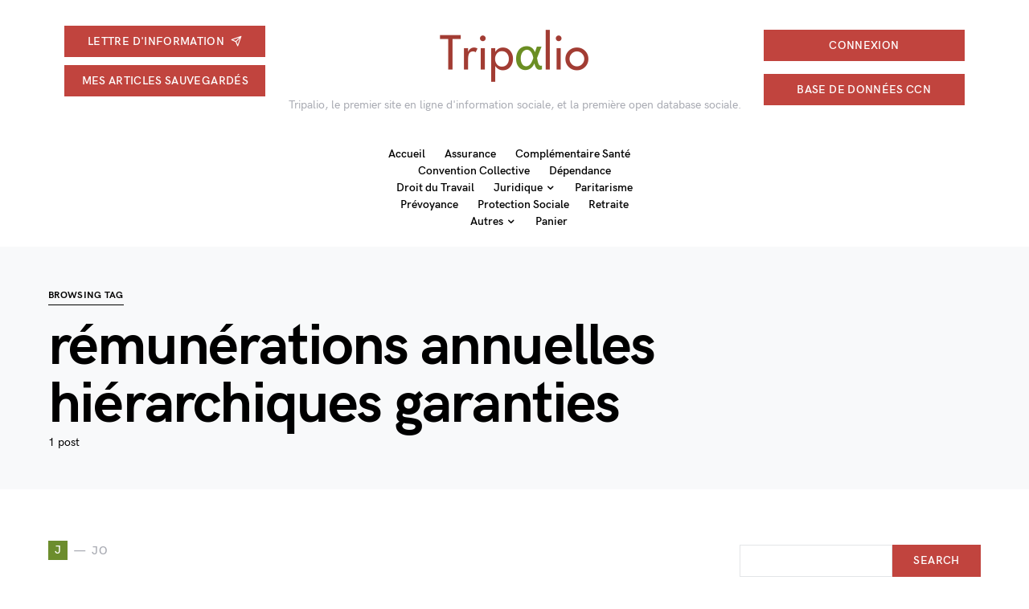

--- FILE ---
content_type: text/css
request_url: https://presse.tripalio.fr/wp-content/plugins/tripalio-video/assets/css/style.css?ver=1.0.1
body_size: 404
content:
.tripalio_video_related {
    .archive-wrap .title-block {
        background-color: #6C8D2D;
    }

    .archive-wrap .archive-grid article:nth-child(4) {
        display: none;
    }
    @media (min-width: 720px) and (max-width: 1399px) {
        .archive-wrap .archive-grid article:nth-child(4) {
            display: initial;
        }
    }
    @media (min-width: 1400px) {
        .archive-wrap .archive-grid article {
            flex: 0 0 calc(100% / 3);
            max-width: calc(100% / 3);
        }
    }

    .meta-video-description {
        overflow: hidden;
        display: -webkit-box;
        -webkit-box-orient: vertical;
        -webkit-line-clamp: 3;
        text-shadow: 0px 0px 10px black;
        line-height: 1.1;
    }

    .post-format-icon > a {
        background: #C1443E;
    }
}

.widget_tripalio_video_section {
    .border-cat {
        background-color: #6C8D2D;

        &:hover {
            background-color: #587425;
        }
    }

    .archive-wrap .archive-grid article:nth-child(4) {
        display: none;
    }
    @media (min-width: 720px) and (max-width: 1399px) {
        .archive-wrap .archive-grid article:nth-child(4) {
            display: initial;
        }
    }
    @media (min-width: 1400px) {
        .archive-wrap .archive-grid article {
            flex: 0 0 calc(100% / 3);
            max-width: calc(100% / 3);
        }
    }

    .meta-video-description {
        overflow: hidden;
        display: -webkit-box;
        -webkit-box-orient: vertical;
        -webkit-line-clamp: 3;
        text-shadow: 0px 0px 10px black;
        line-height: 1.1;
    }

    .post-format-icon > a {
        background: #C1443E;
    }
}

.widget_tripalio_video_siderbar {
    .video-col {
        display: flex;
        flex-direction: column;
        gap: 4px;
    }

    article {
        display: flex;
        align-items: center;
        gap: 16px;

        .video {
            width: 100%;
        }

        .read-more {
            font-size: 0.75rem;
        }

        .post-format-icon > a {
            background: #C1443E;
            width: 32px;
            height: 32px;
        }

        .title {
            overflow: hidden;
            display: -webkit-box;
            -webkit-box-orient: vertical;
            -webkit-line-clamp: 3;
        }

        @media (min-width: 720px) {
             .video {
                max-width: 128px;
            }

            .title {
                flex: 1;
            }
        }
    }
}


--- FILE ---
content_type: text/css
request_url: https://presse.tripalio.fr/wp-content/plugins/tripalio-paywall/assets/css/paywall.css?ver=1.0.0
body_size: 716
content:
/**
 * Tripalio Paywall
 * Features blur effect
 */

.tripalio-paywall-message {
    position: relative;
    background: rgba(255, 255, 255, 0.85);
    -webkit-backdrop-filter: blur(12px);
    backdrop-filter: blur(12px);
    border: 1px solid rgba(255, 255, 255, 0.5);
    border-radius: 16px;
    padding: 40px 30px;
    margin: 80px 0 40px;
    text-align: center;
    box-shadow: 0 8px 32px rgba(0, 0, 0, 0.1);
    z-index: 10;
}

body.tripalio-restricted .entry-content {
    position: relative;
}

body.tripalio-restricted .entry-content::before {
    content: '';
    position: absolute;
    bottom: 0;
    left: 0;
    right: 0;
    height: 250px;
    background: linear-gradient(to top, 
        rgba(255, 255, 255, 0.97) 0%, 
        rgba(255, 255, 255, 0.85) 30%,
        rgba(255, 255, 255, 0.5) 60%,
        transparent 100%);
    -webkit-backdrop-filter: blur(4px);
    backdrop-filter: blur(4px);
    pointer-events: none;
    z-index: 5;
    mask: linear-gradient(rgba(0, 0, 0, 0), rgba(0, 0, 0, 1) 10%, rgba(0, 0, 0, 1) 30%, rgba(0, 0, 0, 0) 40%);
}

.tripalio-paywall-header {
    position: relative;
    z-index: 11;
}

.tripalio-paywall-title {
    font-size: 28px;
    font-weight: 700;
    color: #1e293b;
    margin-bottom: 20px;
    margin-top: 0;
    letter-spacing: -0.5px;
}

.tripalio-paywall-content {
    font-size: 17px;
    line-height: 1.7;
    color: #334155;
    max-width: 600px;
    margin: 0 auto;
}

.tripalio-paywall-content p {
    margin-bottom: 20px;
}

.tripalio-paywall-content p:last-child {
    margin-bottom: 0;
}

.tripalio-paywall-button {
    display: inline-block;
    background: linear-gradient(135deg, #0073aa 0%, #005a87 100%);
    color: white;
    text-decoration: none;
    padding: 14px 36px;
    border-radius: 8px;
    font-size: 16px;
    font-weight: 600;
    transition: all 0.3s cubic-bezier(0.4, 0, 0.2, 1);
    border: none;
    cursor: pointer;
    box-shadow: 0 4px 6px rgba(0, 0, 0, 0.1);
}

.tripalio-paywall-button:hover {
    transform: translateY(-2px);
    box-shadow: 0 6px 12px rgba(0, 0, 0, 0.15);
    background: linear-gradient(135deg, #005a87 0%, #004d73 100%);
    text-decoration: none;
    color: white;
}

.tripalio-paywall-button:focus {
    outline: 3px solid rgba(0, 115, 170, 0.3);
    outline-offset: 2px;
}

@media (max-width: 768px) {
    .tripalio-paywall-message {
        padding: 30px 20px;
        margin: 60px 0 30px;
        border-radius: 12px;
    }

    .tripalio-paywall-title {
        font-size: 24px;
    }

    .tripalio-paywall-content {
        font-size: 15px;
    }

    .tripalio-paywall-button {
        padding: 12px 28px;
        font-size: 15px;
    }

    body.tripalio-restricted .entry-content::before {
        height: 300px;
    }
}

